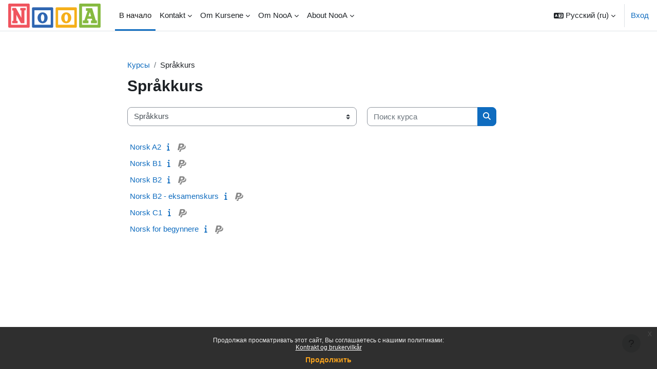

--- FILE ---
content_type: text/html; charset=utf-8
request_url: https://campus.nooa.info/course/index.php?categoryid=68&lang=ru
body_size: 13515
content:
<!DOCTYPE html>

<html  dir="ltr" lang="ru" xml:lang="ru">
<head>
    <title>Все курсы | NooA</title>
    <link rel="shortcut icon" href="https://campus.nooa.info/theme/image.php/boost/theme/1766134718/favicon" />
    <meta name="apple-itunes-app" content="app-id=633359593, app-argument=https://campus.nooa.info/course/index.php?categoryid=68"/><link rel="manifest" href="https://campus.nooa.info/admin/tool/mobile/mobile.webmanifest.php" /><meta http-equiv="Content-Type" content="text/html; charset=utf-8" />
<meta name="keywords" content="moodle, Все курсы | NooA" />
<link rel="stylesheet" type="text/css" href="https://campus.nooa.info/theme/yui_combo.php?rollup/3.18.1/yui-moodlesimple-min.css" /><script id="firstthemesheet" type="text/css">/** Required in order to fix style inclusion problems in IE with YUI **/</script><link rel="stylesheet" type="text/css" href="https://campus.nooa.info/theme/styles.php/boost/1766134718_1672300023/all" />
<script>
//<![CDATA[
var M = {}; M.yui = {};
M.pageloadstarttime = new Date();
M.cfg = {"wwwroot":"https:\/\/campus.nooa.info","apibase":"https:\/\/campus.nooa.info\/r.php\/api","homeurl":{},"sesskey":"t1tUIHCLGB","sessiontimeout":"7200","sessiontimeoutwarning":1200,"themerev":"1766134718","slasharguments":1,"theme":"boost","iconsystemmodule":"core\/icon_system_fontawesome","jsrev":"1766134718","admin":"admin","svgicons":true,"usertimezone":"\u0415\u0432\u0440\u043e\u043f\u0430\/\u041e\u0441\u043b\u043e","language":"ru","courseId":1,"courseContextId":2,"contextid":23172,"contextInstanceId":68,"langrev":1769223605,"templaterev":"1766134718","siteId":1,"userId":0};var yui1ConfigFn = function(me) {if(/-skin|reset|fonts|grids|base/.test(me.name)){me.type='css';me.path=me.path.replace(/\.js/,'.css');me.path=me.path.replace(/\/yui2-skin/,'/assets/skins/sam/yui2-skin')}};
var yui2ConfigFn = function(me) {var parts=me.name.replace(/^moodle-/,'').split('-'),component=parts.shift(),module=parts[0],min='-min';if(/-(skin|core)$/.test(me.name)){parts.pop();me.type='css';min=''}
if(module){var filename=parts.join('-');me.path=component+'/'+module+'/'+filename+min+'.'+me.type}else{me.path=component+'/'+component+'.'+me.type}};
YUI_config = {"debug":false,"base":"https:\/\/campus.nooa.info\/lib\/yuilib\/3.18.1\/","comboBase":"https:\/\/campus.nooa.info\/theme\/yui_combo.php?","combine":true,"filter":null,"insertBefore":"firstthemesheet","groups":{"yui2":{"base":"https:\/\/campus.nooa.info\/lib\/yuilib\/2in3\/2.9.0\/build\/","comboBase":"https:\/\/campus.nooa.info\/theme\/yui_combo.php?","combine":true,"ext":false,"root":"2in3\/2.9.0\/build\/","patterns":{"yui2-":{"group":"yui2","configFn":yui1ConfigFn}}},"moodle":{"name":"moodle","base":"https:\/\/campus.nooa.info\/theme\/yui_combo.php?m\/1766134718\/","combine":true,"comboBase":"https:\/\/campus.nooa.info\/theme\/yui_combo.php?","ext":false,"root":"m\/1766134718\/","patterns":{"moodle-":{"group":"moodle","configFn":yui2ConfigFn}},"filter":null,"modules":{"moodle-core-event":{"requires":["event-custom"]},"moodle-core-actionmenu":{"requires":["base","event","node-event-simulate"]},"moodle-core-chooserdialogue":{"requires":["base","panel","moodle-core-notification"]},"moodle-core-dragdrop":{"requires":["base","node","io","dom","dd","event-key","event-focus","moodle-core-notification"]},"moodle-core-notification":{"requires":["moodle-core-notification-dialogue","moodle-core-notification-alert","moodle-core-notification-confirm","moodle-core-notification-exception","moodle-core-notification-ajaxexception"]},"moodle-core-notification-dialogue":{"requires":["base","node","panel","escape","event-key","dd-plugin","moodle-core-widget-focusafterclose","moodle-core-lockscroll"]},"moodle-core-notification-alert":{"requires":["moodle-core-notification-dialogue"]},"moodle-core-notification-confirm":{"requires":["moodle-core-notification-dialogue"]},"moodle-core-notification-exception":{"requires":["moodle-core-notification-dialogue"]},"moodle-core-notification-ajaxexception":{"requires":["moodle-core-notification-dialogue"]},"moodle-core-blocks":{"requires":["base","node","io","dom","dd","dd-scroll","moodle-core-dragdrop","moodle-core-notification"]},"moodle-core-lockscroll":{"requires":["plugin","base-build"]},"moodle-core-handlebars":{"condition":{"trigger":"handlebars","when":"after"}},"moodle-core-maintenancemodetimer":{"requires":["base","node"]},"moodle-core_availability-form":{"requires":["base","node","event","event-delegate","panel","moodle-core-notification-dialogue","json"]},"moodle-course-management":{"requires":["base","node","io-base","moodle-core-notification-exception","json-parse","dd-constrain","dd-proxy","dd-drop","dd-delegate","node-event-delegate"]},"moodle-course-dragdrop":{"requires":["base","node","io","dom","dd","dd-scroll","moodle-core-dragdrop","moodle-core-notification","moodle-course-coursebase","moodle-course-util"]},"moodle-course-categoryexpander":{"requires":["node","event-key"]},"moodle-course-util":{"requires":["node"],"use":["moodle-course-util-base"],"submodules":{"moodle-course-util-base":{},"moodle-course-util-section":{"requires":["node","moodle-course-util-base"]},"moodle-course-util-cm":{"requires":["node","moodle-course-util-base"]}}},"moodle-form-shortforms":{"requires":["node","base","selector-css3","moodle-core-event"]},"moodle-form-dateselector":{"requires":["base","node","overlay","calendar"]},"moodle-question-chooser":{"requires":["moodle-core-chooserdialogue"]},"moodle-question-searchform":{"requires":["base","node"]},"moodle-availability_completion-form":{"requires":["base","node","event","moodle-core_availability-form"]},"moodle-availability_date-form":{"requires":["base","node","event","io","moodle-core_availability-form"]},"moodle-availability_grade-form":{"requires":["base","node","event","moodle-core_availability-form"]},"moodle-availability_group-form":{"requires":["base","node","event","moodle-core_availability-form"]},"moodle-availability_grouping-form":{"requires":["base","node","event","moodle-core_availability-form"]},"moodle-availability_profile-form":{"requires":["base","node","event","moodle-core_availability-form"]},"moodle-mod_assign-history":{"requires":["node","transition"]},"moodle-mod_customcert-rearrange":{"requires":["dd-delegate","dd-drag"]},"moodle-mod_quiz-quizbase":{"requires":["base","node"]},"moodle-mod_quiz-dragdrop":{"requires":["base","node","io","dom","dd","dd-scroll","moodle-core-dragdrop","moodle-core-notification","moodle-mod_quiz-quizbase","moodle-mod_quiz-util-base","moodle-mod_quiz-util-page","moodle-mod_quiz-util-slot","moodle-course-util"]},"moodle-mod_quiz-toolboxes":{"requires":["base","node","event","event-key","io","moodle-mod_quiz-quizbase","moodle-mod_quiz-util-slot","moodle-core-notification-ajaxexception"]},"moodle-mod_quiz-util":{"requires":["node","moodle-core-actionmenu"],"use":["moodle-mod_quiz-util-base"],"submodules":{"moodle-mod_quiz-util-base":{},"moodle-mod_quiz-util-slot":{"requires":["node","moodle-mod_quiz-util-base"]},"moodle-mod_quiz-util-page":{"requires":["node","moodle-mod_quiz-util-base"]}}},"moodle-mod_quiz-modform":{"requires":["base","node","event"]},"moodle-mod_quiz-autosave":{"requires":["base","node","event","event-valuechange","node-event-delegate","io-form","datatype-date-format"]},"moodle-mod_quiz-questionchooser":{"requires":["moodle-core-chooserdialogue","moodle-mod_quiz-util","querystring-parse"]},"moodle-message_airnotifier-toolboxes":{"requires":["base","node","io"]},"moodle-editor_atto-editor":{"requires":["node","transition","io","overlay","escape","event","event-simulate","event-custom","node-event-html5","node-event-simulate","yui-throttle","moodle-core-notification-dialogue","moodle-editor_atto-rangy","handlebars","timers","querystring-stringify"]},"moodle-editor_atto-plugin":{"requires":["node","base","escape","event","event-outside","handlebars","event-custom","timers","moodle-editor_atto-menu"]},"moodle-editor_atto-menu":{"requires":["moodle-core-notification-dialogue","node","event","event-custom"]},"moodle-editor_atto-rangy":{"requires":[]},"moodle-report_eventlist-eventfilter":{"requires":["base","event","node","node-event-delegate","datatable","autocomplete","autocomplete-filters"]},"moodle-report_loglive-fetchlogs":{"requires":["base","event","node","io","node-event-delegate"]},"moodle-gradereport_history-userselector":{"requires":["escape","event-delegate","event-key","handlebars","io-base","json-parse","moodle-core-notification-dialogue"]},"moodle-qbank_editquestion-chooser":{"requires":["moodle-core-chooserdialogue"]},"moodle-tool_lp-dragdrop-reorder":{"requires":["moodle-core-dragdrop"]},"moodle-assignfeedback_editpdf-editor":{"requires":["base","event","node","io","graphics","json","event-move","event-resize","transition","querystring-stringify-simple","moodle-core-notification-dialog","moodle-core-notification-alert","moodle-core-notification-warning","moodle-core-notification-exception","moodle-core-notification-ajaxexception"]},"moodle-atto_accessibilitychecker-button":{"requires":["color-base","moodle-editor_atto-plugin"]},"moodle-atto_accessibilityhelper-button":{"requires":["moodle-editor_atto-plugin"]},"moodle-atto_align-button":{"requires":["moodle-editor_atto-plugin"]},"moodle-atto_bold-button":{"requires":["moodle-editor_atto-plugin"]},"moodle-atto_charmap-button":{"requires":["moodle-editor_atto-plugin"]},"moodle-atto_clear-button":{"requires":["moodle-editor_atto-plugin"]},"moodle-atto_collapse-button":{"requires":["moodle-editor_atto-plugin"]},"moodle-atto_emojipicker-button":{"requires":["moodle-editor_atto-plugin"]},"moodle-atto_emoticon-button":{"requires":["moodle-editor_atto-plugin"]},"moodle-atto_equation-button":{"requires":["moodle-editor_atto-plugin","moodle-core-event","io","event-valuechange","tabview","array-extras"]},"moodle-atto_h5p-button":{"requires":["moodle-editor_atto-plugin"]},"moodle-atto_html-beautify":{},"moodle-atto_html-codemirror":{"requires":["moodle-atto_html-codemirror-skin"]},"moodle-atto_html-button":{"requires":["promise","moodle-editor_atto-plugin","moodle-atto_html-beautify","moodle-atto_html-codemirror","event-valuechange"]},"moodle-atto_image-button":{"requires":["moodle-editor_atto-plugin"]},"moodle-atto_indent-button":{"requires":["moodle-editor_atto-plugin"]},"moodle-atto_italic-button":{"requires":["moodle-editor_atto-plugin"]},"moodle-atto_link-button":{"requires":["moodle-editor_atto-plugin"]},"moodle-atto_managefiles-button":{"requires":["moodle-editor_atto-plugin"]},"moodle-atto_managefiles-usedfiles":{"requires":["node","escape"]},"moodle-atto_media-button":{"requires":["moodle-editor_atto-plugin","moodle-form-shortforms"]},"moodle-atto_noautolink-button":{"requires":["moodle-editor_atto-plugin"]},"moodle-atto_orderedlist-button":{"requires":["moodle-editor_atto-plugin"]},"moodle-atto_recordrtc-button":{"requires":["moodle-editor_atto-plugin","moodle-atto_recordrtc-recording"]},"moodle-atto_recordrtc-recording":{"requires":["moodle-atto_recordrtc-button"]},"moodle-atto_rtl-button":{"requires":["moodle-editor_atto-plugin"]},"moodle-atto_strike-button":{"requires":["moodle-editor_atto-plugin"]},"moodle-atto_subscript-button":{"requires":["moodle-editor_atto-plugin"]},"moodle-atto_superscript-button":{"requires":["moodle-editor_atto-plugin"]},"moodle-atto_table-button":{"requires":["moodle-editor_atto-plugin","moodle-editor_atto-menu","event","event-valuechange"]},"moodle-atto_title-button":{"requires":["moodle-editor_atto-plugin"]},"moodle-atto_underline-button":{"requires":["moodle-editor_atto-plugin"]},"moodle-atto_undo-button":{"requires":["moodle-editor_atto-plugin"]},"moodle-atto_unorderedlist-button":{"requires":["moodle-editor_atto-plugin"]}}},"gallery":{"name":"gallery","base":"https:\/\/campus.nooa.info\/lib\/yuilib\/gallery\/","combine":true,"comboBase":"https:\/\/campus.nooa.info\/theme\/yui_combo.php?","ext":false,"root":"gallery\/1766134718\/","patterns":{"gallery-":{"group":"gallery"}}}},"modules":{"core_filepicker":{"name":"core_filepicker","fullpath":"https:\/\/campus.nooa.info\/lib\/javascript.php\/1766134718\/repository\/filepicker.js","requires":["base","node","node-event-simulate","json","async-queue","io-base","io-upload-iframe","io-form","yui2-treeview","panel","cookie","datatable","datatable-sort","resize-plugin","dd-plugin","escape","moodle-core_filepicker","moodle-core-notification-dialogue"]},"core_comment":{"name":"core_comment","fullpath":"https:\/\/campus.nooa.info\/lib\/javascript.php\/1766134718\/comment\/comment.js","requires":["base","io-base","node","json","yui2-animation","overlay","escape"]}},"logInclude":[],"logExclude":[],"logLevel":null};
M.yui.loader = {modules: {}};

//]]>
</script>

<meta name="google-translate-customization" content="b63cfc76e78ed09b-a74e0efa9ed75654-gcbef69b4653dfd55-10"></meta>

<meta name="google-site-verification" content="XuclR5DR8bKh5UvZRxsWaqIr9sexiAxL6z4qZ9DBILg" />

<meta name="google-site-verification" content="YDqttXo0iCsrXpMsmOcnbTqZBX0Cj1OJf30QSeyOLec" />
    <meta name="viewport" content="width=device-width, initial-scale=1.0">
</head>
<body  id="page-course-index-category" class="format-site limitedwidth  path-course path-course-index chrome dir-ltr lang-ru yui-skin-sam yui3-skin-sam campus-nooa-info pagelayout-coursecategory course-1 context-23172 category-68 notloggedin theme uses-drawers">
<div class="toast-wrapper mx-auto py-0 fixed-top" role="status" aria-live="polite"></div>
<div id="page-wrapper" class="d-print-block">

    <div>
    <a class="sr-only sr-only-focusable" href="#maincontent">Перейти к основному содержанию</a>
</div><script src="https://campus.nooa.info/lib/javascript.php/1766134718/lib/polyfills/polyfill.js"></script>
<script src="https://campus.nooa.info/theme/yui_combo.php?rollup/3.18.1/yui-moodlesimple-min.js"></script><script src="https://campus.nooa.info/lib/javascript.php/1766134718/lib/javascript-static.js"></script>
<script>
//<![CDATA[
document.body.className += ' jsenabled';
//]]>
</script>


<!-- Google Tag Manager -->
<noscript><iframe src="//www.googletagmanager.com/ns.html?id=GTM-5ZG3LB"
height="0" width="0" style="display:none;visibility:hidden"></iframe></noscript>
<script>(function(w,d,s,l,i){w[l]=w[l]||[];w[l].push({'gtm.start':
new Date().getTime(),event:'gtm.js'});var f=d.getElementsByTagName(s)[0],
j=d.createElement(s),dl=l!='dataLayer'?'&l='+l:'';j.async=true;j.src=
'//www.googletagmanager.com/gtm.js?id='+i+dl;f.parentNode.insertBefore(j,f);
})(window,document,'script','dataLayer','GTM-5ZG3LB');</script>
<!-- End Google Tag Manager -->

<div id="fb-root"></div>
<script>(function(d, s, id) {
  var js, fjs = d.getElementsByTagName(s)[0];
  if (d.getElementById(id)) return;
  js = d.createElement(s); js.id = id;
  js.src = "//connect.facebook.net/nb_NO/all.js#xfbml=1";
  fjs.parentNode.insertBefore(js, fjs);
}(document, 'script', 'facebook-jssdk'));</script>

<div class="eupopup eupopup-container eupopup-container-block eupopup-container-bottom eupopup-block eupopup-style-compact" role="dialog" aria-label="Политики">
    </div>
    <div class="eupopup-markup d-none">
        <div class="eupopup-head"></div>
        <div class="eupopup-body">
            Продолжая просматривать этот сайт, Вы соглашаетесь с нашими политиками:
            <ul>
                    <li>
                        <a href="https://campus.nooa.info/admin/tool/policy/view.php?versionid=3&amp;returnurl=https%3A%2F%2Fcampus.nooa.info%2Fcourse%2Findex.php%3Fcategoryid%3D68" data-action="view-guest" data-versionid="3" data-behalfid="1">
                            Kontrakt og brukervilkår
                        </a>
                    </li>
            </ul>
        </div>
        <div class="eupopup-buttons">
            <a href="#" class="eupopup-button eupopup-button_1">Продолжить</a>
        </div>
        <div class="clearfix"></div>
        <a href="#" class="eupopup-closebutton">x</a>
    </div>

    <nav class="navbar fixed-top navbar-light bg-white navbar-expand" aria-label="Навигация по сайту">
        <div class="container-fluid">
            <button class="navbar-toggler aabtn d-block d-md-none px-1 my-1 border-0" data-toggler="drawers" data-action="toggle" data-target="theme_boost-drawers-primary">
                <span class="navbar-toggler-icon"></span>
                <span class="sr-only">Боковая панель</span>
            </button>
    
            <a href="https://campus.nooa.info/" class="navbar-brand d-none d-md-flex align-items-center m-0 me-4 p-0 aabtn">
    
                    <img src="https://campus.nooa.info/pluginfile.php/1/core_admin/logocompact/300x300/1766134718/nooa_logo.png" class="logo me-1" alt="NooA">
            </a>
                <div class="primary-navigation">
                    <nav class="moremenu navigation">
                        <ul id="moremenu-697769e33d23f-navbar-nav" role="menubar" class="nav more-nav navbar-nav">
                                    <li data-key="home" class="nav-item" role="none" data-forceintomoremenu="false">
                                                <a role="menuitem" class="nav-link active "
                                                    href="https://campus.nooa.info/"
                                                    
                                                    aria-current="true"
                                                    data-disableactive="true"
                                                    
                                                >
                                                    В начало
                                                </a>
                                    </li>
                                    <li class="dropdown nav-item" role="none" data-forceintomoremenu="false">
                                        <a class="dropdown-toggle nav-link  " id="drop-down-697769e33d05a" role="menuitem" data-toggle="dropdown"
                                            aria-haspopup="true" aria-expanded="false" href="#" aria-controls="drop-down-menu-697769e33d05a"
                                            
                                            
                                            tabindex="-1"
                                        >
                                            Kontakt
                                        </a>
                                        <div class="dropdown-menu" role="menu" id="drop-down-menu-697769e33d05a" aria-labelledby="drop-down-697769e33d05a">
                                                        <a class="dropdown-item" role="menuitem" href="http://www.nooa.no/" target="new""  data-disableactive="true" tabindex="-1"
                                                            
                                                        >
                                                            Kontakt
                                                        </a>
                                                        <a class="dropdown-item" role="menuitem" href="http://www.nooa.no/kontrakt/" target="new""  data-disableactive="true" tabindex="-1"
                                                            
                                                        >
                                                            Kontrakten
                                                        </a>
                                                        <a class="dropdown-item" role="menuitem" href="http://campus.nooa.info/mod/page/view.php?id=2780"  data-disableactive="true" tabindex="-1"
                                                            
                                                        >
                                                            Hjelp til påmelding
                                                        </a>
                                        </div>
                                    </li>
                                    <li class="dropdown nav-item" role="none" data-forceintomoremenu="false">
                                        <a class="dropdown-toggle nav-link  " id="drop-down-697769e33d0ac" role="menuitem" data-toggle="dropdown"
                                            aria-haspopup="true" aria-expanded="false" href="#" aria-controls="drop-down-menu-697769e33d0ac"
                                            
                                            
                                            tabindex="-1"
                                        >
                                            Om Kursene
                                        </a>
                                        <div class="dropdown-menu" role="menu" id="drop-down-menu-697769e33d0ac" aria-labelledby="drop-down-697769e33d0ac">
                                                        <a class="dropdown-item" role="menuitem" href="http://campus.nooa.info/course/index.php?categoryid=20"  data-disableactive="true" tabindex="-1"
                                                            
                                                        >
                                                            Videregående skole
                                                        </a>
                                                        <a class="dropdown-item" role="menuitem" href="http://campus.nooa.info/course/index.php?categoryid=68"  data-disableactive="true" tabindex="-1"
                                                            
                                                        >
                                                            Språkkurs
                                                        </a>
                                                        <a class="dropdown-item" role="menuitem" href="http://campus.nooa.info/course/index.php?categoryid=17"  data-disableactive="true" tabindex="-1"
                                                            
                                                        >
                                                            Forfatterskolen
                                                        </a>
                                                        <a class="dropdown-item" role="menuitem" href="http://campus.nooa.info/course/index.php?categoryid=35"  data-disableactive="true" tabindex="-1"
                                                            
                                                        >
                                                            Kunstskolen
                                                        </a>
                                                        <a class="dropdown-item" role="menuitem" href="http://campus.nooa.info/course/index.php?categoryid=29"  data-disableactive="true" tabindex="-1"
                                                            
                                                        >
                                                            Reiselivsskolen
                                                        </a>
                                                        <a class="dropdown-item" role="menuitem" href="http://campus.nooa.info/course/index.php?categoryid=34"  data-disableactive="true" tabindex="-1"
                                                            
                                                        >
                                                            Lederskolen
                                                        </a>
                                                        <a class="dropdown-item" role="menuitem" href="http://campus.nooa.info/course/index.php?categoryid=32"  data-disableactive="true" tabindex="-1"
                                                            
                                                        >
                                                            Helse- og oppvekstskolen
                                                        </a>
                                                        <a class="dropdown-item" role="menuitem" href="http://campus.nooa.info/course/index.php?categoryid=39"  data-disableactive="true" tabindex="-1"
                                                            
                                                        >
                                                            Møteplasser
                                                        </a>
                                                        <a class="dropdown-item" role="menuitem" href="http://campus.nooa.info/course/index.php?categoryid=21"  data-disableactive="true" tabindex="-1"
                                                            
                                                        >
                                                            Andre kurs
                                                        </a>
                                                        <a class="dropdown-item" role="menuitem" href="http://campus.nooa.info/course/index.php?categoryid=30"  data-disableactive="true" tabindex="-1"
                                                            
                                                        >
                                                            Gode tilbud
                                                        </a>
                                        </div>
                                    </li>
                                    <li class="dropdown nav-item" role="none" data-forceintomoremenu="false">
                                        <a class="dropdown-toggle nav-link  " id="drop-down-697769e33d0f4" role="menuitem" data-toggle="dropdown"
                                            aria-haspopup="true" aria-expanded="false" href="#" aria-controls="drop-down-menu-697769e33d0f4"
                                            
                                            
                                            tabindex="-1"
                                        >
                                            Om NooA
                                        </a>
                                        <div class="dropdown-menu" role="menu" id="drop-down-menu-697769e33d0f4" aria-labelledby="drop-down-697769e33d0f4">
                                                        <a class="dropdown-item" role="menuitem" href="http://www.nooa.no/kontrakt/" target="new""  data-disableactive="true" tabindex="-1"
                                                            
                                                        >
                                                            Kontrakten
                                                        </a>
                                                        <a class="dropdown-item" role="menuitem" href="http://www.nooa.no/bli-kursleverandor/" target="new""  data-disableactive="true" tabindex="-1"
                                                            
                                                        >
                                                            Bli kursarrangør
                                                        </a>
                                                        <a class="dropdown-item" role="menuitem" href="https://www.nooa.no/menneskene/" target="new""  data-disableactive="true" tabindex="-1"
                                                            
                                                        >
                                                            Menneskene
                                                        </a>
                                                        <a class="dropdown-item" role="menuitem" href="http://www.nooa.no/category/bloggmeny/intervjuer-med-laerere/" target="new""  data-disableactive="true" tabindex="-1"
                                                            
                                                        >
                                                            Intervjuer med nettlærere
                                                        </a>
                                                        <a class="dropdown-item" role="menuitem" href="http://www.nooa.no/category/bloggmeny/intervjuer-med-studenter/" target="new""  data-disableactive="true" tabindex="-1"
                                                            
                                                        >
                                                            Intervjuer med nettstudenter
                                                        </a>
                                                        <a class="dropdown-item" role="menuitem" href="http://www.nooa.no/om-nooa/" target="new""  data-disableactive="true" tabindex="-1"
                                                            
                                                        >
                                                            Sosiale medier
                                                        </a>
                                        </div>
                                    </li>
                                    <li class="dropdown nav-item" role="none" data-forceintomoremenu="false">
                                        <a class="dropdown-toggle nav-link  " id="drop-down-697769e33d11b" role="menuitem" data-toggle="dropdown"
                                            aria-haspopup="true" aria-expanded="false" href="#" aria-controls="drop-down-menu-697769e33d11b"
                                            
                                            
                                            tabindex="-1"
                                        >
                                            About NooA
                                        </a>
                                        <div class="dropdown-menu" role="menu" id="drop-down-menu-697769e33d11b" aria-labelledby="drop-down-697769e33d11b">
                                                        <a class="dropdown-item" role="menuitem" href="http://campus.nooa.info/mod/page/view.php?id=314"  data-disableactive="true" tabindex="-1"
                                                            
                                                        >
                                                            About NooA
                                                        </a>
                                        </div>
                                    </li>
                            <li role="none" class="nav-item dropdown dropdownmoremenu d-none" data-region="morebutton">
                                <a class="dropdown-toggle nav-link " href="#" id="moremenu-dropdown-697769e33d23f" role="menuitem" data-toggle="dropdown" aria-haspopup="true" aria-expanded="false" tabindex="-1">
                                    Дополнительно
                                </a>
                                <ul class="dropdown-menu dropdown-menu-left" data-region="moredropdown" aria-labelledby="moremenu-dropdown-697769e33d23f" role="menu">
                                </ul>
                            </li>
                        </ul>
                    </nav>
                </div>
    
            <ul class="navbar-nav d-none d-md-flex my-1 px-1">
                <!-- page_heading_menu -->
                
            </ul>
    
            <div id="usernavigation" class="navbar-nav ms-auto h-100">
                    <div class="langmenu">
                        <div class="dropdown show">
                            <a href="#" role="button" id="lang-menu-toggle" data-toggle="dropdown" aria-label="Язык" aria-haspopup="true" aria-controls="lang-action-menu" class="btn dropdown-toggle">
                                <i class="icon fa fa-language fa-fw me-1" aria-hidden="true"></i>
                                <span class="langbutton">
                                    Русский ‎(ru)‎
                                </span>
                                <b class="caret"></b>
                            </a>
                            <div role="menu" aria-labelledby="lang-menu-toggle" id="lang-action-menu" class="dropdown-menu dropdown-menu-right">
                                        <a href="https://campus.nooa.info/course/index.php?categoryid=68&amp;lang=da" class="dropdown-item ps-5" role="menuitem" 
                                                lang="da" >
                                            Dansk ‎(da)‎
                                        </a>
                                        <a href="https://campus.nooa.info/course/index.php?categoryid=68&amp;lang=se" class="dropdown-item ps-5" role="menuitem" 
                                                lang="se" >
                                            Davvisámegiella ‎(se)‎
                                        </a>
                                        <a href="https://campus.nooa.info/course/index.php?categoryid=68&amp;lang=de" class="dropdown-item ps-5" role="menuitem" 
                                                lang="de" >
                                            Deutsch ‎(de)‎
                                        </a>
                                        <a href="https://campus.nooa.info/course/index.php?categoryid=68&amp;lang=et" class="dropdown-item ps-5" role="menuitem" 
                                                lang="et" >
                                            eesti ‎(et)‎
                                        </a>
                                        <a href="https://campus.nooa.info/course/index.php?categoryid=68&amp;lang=en" class="dropdown-item ps-5" role="menuitem" 
                                                lang="en" >
                                            English ‎(en)‎
                                        </a>
                                        <a href="https://campus.nooa.info/course/index.php?categoryid=68&amp;lang=es" class="dropdown-item ps-5" role="menuitem" 
                                                lang="es" >
                                            Español - Internacional ‎(es)‎
                                        </a>
                                        <a href="https://campus.nooa.info/course/index.php?categoryid=68&amp;lang=fr" class="dropdown-item ps-5" role="menuitem" 
                                                lang="fr" >
                                            Français ‎(fr)‎
                                        </a>
                                        <a href="https://campus.nooa.info/course/index.php?categoryid=68&amp;lang=is" class="dropdown-item ps-5" role="menuitem" 
                                                lang="is" >
                                            Íslenska ‎(is)‎
                                        </a>
                                        <a href="https://campus.nooa.info/course/index.php?categoryid=68&amp;lang=it" class="dropdown-item ps-5" role="menuitem" 
                                                lang="it" >
                                            Italiano ‎(it)‎
                                        </a>
                                        <a href="https://campus.nooa.info/course/index.php?categoryid=68&amp;lang=lv" class="dropdown-item ps-5" role="menuitem" 
                                                lang="lv" >
                                            Latviešu ‎(lv)‎
                                        </a>
                                        <a href="https://campus.nooa.info/course/index.php?categoryid=68&amp;lang=lt" class="dropdown-item ps-5" role="menuitem" 
                                                lang="lt" >
                                            Lietuvių ‎(lt)‎
                                        </a>
                                        <a href="https://campus.nooa.info/course/index.php?categoryid=68&amp;lang=smj" class="dropdown-item ps-5" role="menuitem" 
                                                lang="no" >
                                            Lulesamisk ‎(smj)‎
                                        </a>
                                        <a href="https://campus.nooa.info/course/index.php?categoryid=68&amp;lang=hu" class="dropdown-item ps-5" role="menuitem" 
                                                lang="hu" >
                                            magyar ‎(hu)‎
                                        </a>
                                        <a href="https://campus.nooa.info/course/index.php?categoryid=68&amp;lang=nn" class="dropdown-item ps-5" role="menuitem" 
                                                lang="no" >
                                            Norsk - nynorsk ‎(nn)‎
                                        </a>
                                        <a href="https://campus.nooa.info/course/index.php?categoryid=68&amp;lang=no" class="dropdown-item ps-5" role="menuitem" 
                                                lang="no" >
                                            Norsk ‎(no)‎
                                        </a>
                                        <a href="https://campus.nooa.info/course/index.php?categoryid=68&amp;lang=pl" class="dropdown-item ps-5" role="menuitem" 
                                                lang="pl" >
                                            Polski ‎(pl)‎
                                        </a>
                                        <a href="https://campus.nooa.info/course/index.php?categoryid=68&amp;lang=pt" class="dropdown-item ps-5" role="menuitem" 
                                                lang="pt" >
                                            Português - Portugal ‎(pt)‎
                                        </a>
                                        <a href="https://campus.nooa.info/course/index.php?categoryid=68&amp;lang=ro" class="dropdown-item ps-5" role="menuitem" 
                                                lang="ro" >
                                            Română ‎(ro)‎
                                        </a>
                                        <a href="https://campus.nooa.info/course/index.php?categoryid=68&amp;lang=sl" class="dropdown-item ps-5" role="menuitem" 
                                                lang="sl" >
                                            Slovenščina ‎(sl)‎
                                        </a>
                                        <a href="https://campus.nooa.info/course/index.php?categoryid=68&amp;lang=sv" class="dropdown-item ps-5" role="menuitem" 
                                                lang="sv" >
                                            Svenska ‎(sv)‎
                                        </a>
                                        <a href="https://campus.nooa.info/course/index.php?categoryid=68&amp;lang=sma" class="dropdown-item ps-5" role="menuitem" 
                                                lang="no" >
                                            Sørsamisk ‎(sma)‎
                                        </a>
                                        <a href="https://campus.nooa.info/course/index.php?categoryid=68&amp;lang=bg" class="dropdown-item ps-5" role="menuitem" 
                                                lang="bg" >
                                            Български ‎(bg)‎
                                        </a>
                                        <a href="#" class="dropdown-item ps-5" role="menuitem" aria-current="true"
                                                >
                                            Русский ‎(ru)‎
                                        </a>
                            </div>
                        </div>
                    </div>
                    <div class="divider border-start h-75 align-self-center mx-1"></div>
                
                <div class="d-flex align-items-stretch usermenu-container" data-region="usermenu">
                        <div class="usermenu">
                                <span class="login ps-2">
                                        <a href="https://campus.nooa.info/login/index.php">Вход</a>
                                </span>
                        </div>
                </div>
                
            </div>
        </div>
    </nav>
    

<div  class="drawer drawer-left drawer-primary d-print-none not-initialized" data-region="fixed-drawer" id="theme_boost-drawers-primary" data-preference="" data-state="show-drawer-primary" data-forceopen="0" data-close-on-resize="1">
    <div class="drawerheader">
        <button
            class="btn drawertoggle icon-no-margin hidden"
            data-toggler="drawers"
            data-action="closedrawer"
            data-target="theme_boost-drawers-primary"
            data-toggle="tooltip"
            data-placement="right"
            title="Закрыть панель"
        >
            <i class="icon fa fa-xmark fa-fw " aria-hidden="true"  ></i>
        </button>
        <a
            href="https://campus.nooa.info/"
            title="NooA"
            data-region="site-home-link"
            class="aabtn text-reset d-flex align-items-center py-1 h-100 d-md-none"
        >
                        <img src="https://campus.nooa.info/pluginfile.php/1/core_admin/logocompact/300x300/1766134718/nooa_logo.png" class="logo py-1 h-100" alt="NooA">

        </a>
        <div class="drawerheadercontent hidden">
            
        </div>
    </div>
    <div class="drawercontent drag-container" data-usertour="scroller">
                <div class="list-group">
                <a href="https://campus.nooa.info/" class="list-group-item list-group-item-action active " aria-current="true">
                    В начало
                </a>
                <a id="drop-down-1" href="#" class="list-group-item list-group-item-action icons-collapse-expand collapsed d-flex" data-toggle="collapse" data-target="#drop-down-menu-1" aria-expanded="false" aria-controls="drop-down-menu-1">
                    Kontakt
                    <span class="ms-auto expanded-icon icon-no-margin mx-2">
                        <i class="icon fa fa-chevron-down fa-fw " aria-hidden="true"  ></i>
                        <span class="sr-only">
                            Свернуть
                        </span>
                    </span>
                    <span class="ms-auto collapsed-icon icon-no-margin mx-2">
                        <i class="icon fa fa-chevron-right fa-fw " aria-hidden="true"  ></i>
                        <span class="sr-only">
                            Развернуть
                        </span>
                    </span>
                </a>
                <div class="collapse list-group-item p-0 border-0" role="menu" id="drop-down-menu-1" aria-labelledby="drop-down-1">
                             <a href="http://www.nooa.no/" target="new"" class="ps-5 bg-light list-group-item list-group-item-action">Kontakt</a>
                             <a href="http://www.nooa.no/kontrakt/" target="new"" class="ps-5 bg-light list-group-item list-group-item-action">Kontrakten</a>
                             <a href="http://campus.nooa.info/mod/page/view.php?id=2780" class="ps-5 bg-light list-group-item list-group-item-action">Hjelp til påmelding</a>
                </div>
                <a id="drop-down-5" href="#" class="list-group-item list-group-item-action icons-collapse-expand collapsed d-flex" data-toggle="collapse" data-target="#drop-down-menu-5" aria-expanded="false" aria-controls="drop-down-menu-5">
                    Om Kursene
                    <span class="ms-auto expanded-icon icon-no-margin mx-2">
                        <i class="icon fa fa-chevron-down fa-fw " aria-hidden="true"  ></i>
                        <span class="sr-only">
                            Свернуть
                        </span>
                    </span>
                    <span class="ms-auto collapsed-icon icon-no-margin mx-2">
                        <i class="icon fa fa-chevron-right fa-fw " aria-hidden="true"  ></i>
                        <span class="sr-only">
                            Развернуть
                        </span>
                    </span>
                </a>
                <div class="collapse list-group-item p-0 border-0" role="menu" id="drop-down-menu-5" aria-labelledby="drop-down-5">
                             <a href="http://campus.nooa.info/course/index.php?categoryid=20" class="ps-5 bg-light list-group-item list-group-item-action">Videregående skole</a>
                             <a href="http://campus.nooa.info/course/index.php?categoryid=68" class="ps-5 bg-light list-group-item list-group-item-action">Språkkurs</a>
                             <a href="http://campus.nooa.info/course/index.php?categoryid=17" class="ps-5 bg-light list-group-item list-group-item-action">Forfatterskolen</a>
                             <a href="http://campus.nooa.info/course/index.php?categoryid=35" class="ps-5 bg-light list-group-item list-group-item-action">Kunstskolen</a>
                             <a href="http://campus.nooa.info/course/index.php?categoryid=29" class="ps-5 bg-light list-group-item list-group-item-action">Reiselivsskolen</a>
                             <a href="http://campus.nooa.info/course/index.php?categoryid=34" class="ps-5 bg-light list-group-item list-group-item-action">Lederskolen</a>
                             <a href="http://campus.nooa.info/course/index.php?categoryid=32" class="ps-5 bg-light list-group-item list-group-item-action">Helse- og oppvekstskolen</a>
                             <a href="http://campus.nooa.info/course/index.php?categoryid=39" class="ps-5 bg-light list-group-item list-group-item-action">Møteplasser</a>
                             <a href="http://campus.nooa.info/course/index.php?categoryid=21" class="ps-5 bg-light list-group-item list-group-item-action">Andre kurs</a>
                             <a href="http://campus.nooa.info/course/index.php?categoryid=30" class="ps-5 bg-light list-group-item list-group-item-action">Gode tilbud</a>
                </div>
                <a id="drop-down-16" href="#" class="list-group-item list-group-item-action icons-collapse-expand collapsed d-flex" data-toggle="collapse" data-target="#drop-down-menu-16" aria-expanded="false" aria-controls="drop-down-menu-16">
                    Om NooA
                    <span class="ms-auto expanded-icon icon-no-margin mx-2">
                        <i class="icon fa fa-chevron-down fa-fw " aria-hidden="true"  ></i>
                        <span class="sr-only">
                            Свернуть
                        </span>
                    </span>
                    <span class="ms-auto collapsed-icon icon-no-margin mx-2">
                        <i class="icon fa fa-chevron-right fa-fw " aria-hidden="true"  ></i>
                        <span class="sr-only">
                            Развернуть
                        </span>
                    </span>
                </a>
                <div class="collapse list-group-item p-0 border-0" role="menu" id="drop-down-menu-16" aria-labelledby="drop-down-16">
                             <a href="http://www.nooa.no/kontrakt/" target="new"" class="ps-5 bg-light list-group-item list-group-item-action">Kontrakten</a>
                             <a href="http://www.nooa.no/bli-kursleverandor/" target="new"" class="ps-5 bg-light list-group-item list-group-item-action">Bli kursarrangør</a>
                             <a href="https://www.nooa.no/menneskene/" target="new"" class="ps-5 bg-light list-group-item list-group-item-action">Menneskene</a>
                             <a href="http://www.nooa.no/category/bloggmeny/intervjuer-med-laerere/" target="new"" class="ps-5 bg-light list-group-item list-group-item-action">Intervjuer med nettlærere</a>
                             <a href="http://www.nooa.no/category/bloggmeny/intervjuer-med-studenter/" target="new"" class="ps-5 bg-light list-group-item list-group-item-action">Intervjuer med nettstudenter</a>
                             <a href="http://www.nooa.no/om-nooa/" target="new"" class="ps-5 bg-light list-group-item list-group-item-action">Sosiale medier</a>
                </div>
                <a id="drop-down-23" href="#" class="list-group-item list-group-item-action icons-collapse-expand collapsed d-flex" data-toggle="collapse" data-target="#drop-down-menu-23" aria-expanded="false" aria-controls="drop-down-menu-23">
                    About NooA
                    <span class="ms-auto expanded-icon icon-no-margin mx-2">
                        <i class="icon fa fa-chevron-down fa-fw " aria-hidden="true"  ></i>
                        <span class="sr-only">
                            Свернуть
                        </span>
                    </span>
                    <span class="ms-auto collapsed-icon icon-no-margin mx-2">
                        <i class="icon fa fa-chevron-right fa-fw " aria-hidden="true"  ></i>
                        <span class="sr-only">
                            Развернуть
                        </span>
                    </span>
                </a>
                <div class="collapse list-group-item p-0 border-0" role="menu" id="drop-down-menu-23" aria-labelledby="drop-down-23">
                             <a href="http://campus.nooa.info/mod/page/view.php?id=314" class="ps-5 bg-light list-group-item list-group-item-action">About NooA</a>
                </div>
        </div>

    </div>
</div>
    <div id="page" data-region="mainpage" data-usertour="scroller" class="drawers   drag-container">
        <div id="topofscroll" class="main-inner">
            <div class="drawer-toggles d-flex">
            </div>
            <header id="page-header" class="header-maxwidth d-print-none">
    <div class="w-100">
        <div class="d-flex flex-wrap">
            <div id="page-navbar">
                <nav aria-label="Панель навигации">
    <ol class="breadcrumb">
                <li class="breadcrumb-item">
                    <a href="https://campus.nooa.info/course/index.php"
                        
                        
                        
                    >
                        Курсы
                    </a>
                </li>
        
                <li class="breadcrumb-item">
                    <span >
                        Språkkurs
                    </span>
                </li>
        </ol>
</nav>
            </div>
            <div class="ms-auto d-flex">
                
            </div>
            <div id="course-header">
                
            </div>
        </div>
        <div class="d-flex align-items-center">
                    <div class="me-auto">
                        <div class="page-context-header d-flex align-items-center mb-2">
    <div class="page-header-headings">
        <h1 class="h2 mb-0">Språkkurs</h1>
    </div>
</div>
                    </div>
            <div class="header-actions-container ms-auto" data-region="header-actions-container">
            </div>
        </div>
    </div>
</header>
            <div id="page-content" class="pb-3 d-print-block">
                <div id="region-main-box">
                    <div id="region-main">

                        <span class="notifications" id="user-notifications"></span>
                        <div role="main"><span id="maincontent"></span><span></span><div class="container-fluid tertiary-navigation" id="action_bar">
    <div class="row">
            <div class="navitem">
                <div class="urlselect text-truncate w-100">
                    <form method="post" action="https://campus.nooa.info/course/jumpto.php" class="d-flex flex-wrap align-items-center" id="url_select_f697769e3385361">
                        <input type="hidden" name="sesskey" value="t1tUIHCLGB">
                            <label for="url_select697769e3385362" class="sr-only">
                                Категории курсов
                            </label>
                        <select  id="url_select697769e3385362" class="custom-select urlselect text-truncate w-100" name="jump"
                                 >
                                    <option value="/course/index.php?categoryid=20"  >Videregående skole</option>
                                    <option value="/course/index.php?categoryid=22"  >Videregående skole / Generell studiekompetanse</option>
                                    <option value="/course/index.php?categoryid=23"  >Videregående skole / Påbygging generell studiekompetanse</option>
                                    <option value="/course/index.php?categoryid=69"  >Videregående skole / Aktivitør</option>
                                    <option value="/course/index.php?categoryid=37"  >Videregående skole / Byggdrifter</option>
                                    <option value="/course/index.php?categoryid=31"  >Videregående skole / Helsefagarbeider</option>
                                    <option value="/course/index.php?categoryid=60"  >Videregående skole / Kokk</option>
                                    <option value="/course/index.php?categoryid=57"  >Videregående skole / Logistikkoperatør</option>
                                    <option value="/course/index.php?categoryid=65"  >Videregående skole / Reiselivsmedarbeider</option>
                                    <option value="/course/index.php?categoryid=73"  >Videregående skole / Service- og administrasjonsmedarbeider</option>
                                    <option value="/course/index.php?categoryid=67"  >Videregående skole / Yrkessjåfør</option>
                                    <option value="/course/index.php?categoryid=68" selected >Språkkurs</option>
                                    <option value="/course/index.php?categoryid=17"  >Forfatterskolen</option>
                                    <option value="/course/index.php?categoryid=70"  >Forfatterskolen / Skrivekurs</option>
                                    <option value="/course/index.php?categoryid=71"  >Forfatterskolen / Courses in English</option>
                                    <option value="/course/index.php?categoryid=35"  >Kunstskolen</option>
                                    <option value="/course/index.php?categoryid=29"  >Reiselivsskolen</option>
                                    <option value="/course/index.php?categoryid=34"  >Lederskolen</option>
                                    <option value="/course/index.php?categoryid=32"  >Helse- og oppvekstskolen</option>
                                    <option value="/course/index.php?categoryid=39"  >Møteplasser</option>
                                    <option value="/course/index.php?categoryid=21"  >Andre kurs</option>
                                    <option value="/course/index.php?categoryid=30"  >Gode tilbud</option>
                                    <option value="/course/index.php?categoryid=6"  >Courses in English</option>
                                    <option value="/course/index.php?categoryid=72"  >Courses in English / Level Up!</option>
                        </select>
                            <noscript>
                                <input type="submit" class="btn btn-secondary ms-1" value="Применить">
                            </noscript>
                    </form>
                </div>
            </div>
            <div class="navitem">
                <div class="simplesearchform ">
                    <form autocomplete="off" action="https://campus.nooa.info/course/search.php" method="get" accept-charset="utf-8" class="mform d-flex flex-wrap align-items-center simplesearchform">
                    <div class="input-group">
                        <label for="searchinput-697769e338d26697769e3385363">
                            <span class="sr-only">Поиск курса</span>
                        </label>
                        <input type="text"
                           id="searchinput-697769e338d26697769e3385363"
                           class="form-control"
                           placeholder="Поиск курса"
                           aria-label="Поиск курса"
                           name="search"
                           data-region="input"
                           autocomplete="off"
                           value=""
                        >
                        <div class="input-group-append">
                            <button type="submit"
                                class="btn  btn-primary search-icon"
                                
                            >
                                <i class="icon fa fa-magnifying-glass fa-fw " aria-hidden="true"  ></i>
                                <span class="sr-only">Поиск курса</span>
                            </button>
                        </div>
                
                    </div>
                    </form>
                </div>            </div>
    </div>
</div><div class="course_category_tree clearfix "><div class="content"><div class="courses category-browse category-browse-68"><div class="coursebox clearfix odd first collapsed" data-courseid="193" data-type="1"><div class="info"><div class="coursename"><a class="aalink" href="https://campus.nooa.info/course/view.php?id=193">Norsk A2</a></div><div class="moreinfo"><a title="Описание" href="https://campus.nooa.info/course/info.php?id=193"><i class="icon fa fa-info fa-fw "  title="Описание" role="img" aria-label="Описание"></i></a></div><div class="enrolmenticons"><img class="icon " alt="PayPal" title="PayPal" src="https://campus.nooa.info/theme/image.php/boost/enrol_paypal/1766134718/icon" /></div></div><div class="content"></div></div><div class="coursebox clearfix even collapsed" data-courseid="194" data-type="1"><div class="info"><div class="coursename"><a class="aalink" href="https://campus.nooa.info/course/view.php?id=194">Norsk B1</a></div><div class="moreinfo"><a title="Описание" href="https://campus.nooa.info/course/info.php?id=194"><i class="icon fa fa-info fa-fw "  title="Описание" role="img" aria-label="Описание"></i></a></div><div class="enrolmenticons"><img class="icon " alt="PayPal" title="PayPal" src="https://campus.nooa.info/theme/image.php/boost/enrol_paypal/1766134718/icon" /></div></div><div class="content"></div></div><div class="coursebox clearfix odd collapsed" data-courseid="167" data-type="1"><div class="info"><div class="coursename"><a class="aalink" href="https://campus.nooa.info/course/view.php?id=167">Norsk B2</a></div><div class="moreinfo"><a title="Описание" href="https://campus.nooa.info/course/info.php?id=167"><i class="icon fa fa-info fa-fw "  title="Описание" role="img" aria-label="Описание"></i></a></div><div class="enrolmenticons"><img class="icon " alt="PayPal" title="PayPal" src="https://campus.nooa.info/theme/image.php/boost/enrol_paypal/1766134718/icon" /></div></div><div class="content"></div></div><div class="coursebox clearfix even collapsed" data-courseid="248" data-type="1"><div class="info"><div class="coursename"><a class="aalink" href="https://campus.nooa.info/course/view.php?id=248">Norsk B2 - eksamenskurs</a></div><div class="moreinfo"><a title="Описание" href="https://campus.nooa.info/course/info.php?id=248"><i class="icon fa fa-info fa-fw "  title="Описание" role="img" aria-label="Описание"></i></a></div><div class="enrolmenticons"><img class="icon " alt="PayPal" title="PayPal" src="https://campus.nooa.info/theme/image.php/boost/enrol_paypal/1766134718/icon" /></div></div><div class="content"></div></div><div class="coursebox clearfix odd collapsed" data-courseid="316" data-type="1"><div class="info"><div class="coursename"><a class="aalink" href="https://campus.nooa.info/course/view.php?id=316">Norsk C1</a></div><div class="moreinfo"><a title="Описание" href="https://campus.nooa.info/course/info.php?id=316"><i class="icon fa fa-info fa-fw "  title="Описание" role="img" aria-label="Описание"></i></a></div><div class="enrolmenticons"><img class="icon " alt="PayPal" title="PayPal" src="https://campus.nooa.info/theme/image.php/boost/enrol_paypal/1766134718/icon" /></div></div><div class="content"></div></div><div class="coursebox clearfix even last collapsed" data-courseid="213" data-type="1"><div class="info"><div class="coursename"><a class="aalink" href="https://campus.nooa.info/course/view.php?id=213">Norsk for begynnere</a></div><div class="moreinfo"><a title="Описание" href="https://campus.nooa.info/course/info.php?id=213"><i class="icon fa fa-info fa-fw "  title="Описание" role="img" aria-label="Описание"></i></a></div><div class="enrolmenticons"><img class="icon " alt="PayPal" title="PayPal" src="https://campus.nooa.info/theme/image.php/boost/enrol_paypal/1766134718/icon" /></div></div><div class="content"></div></div></div></div></div></div>
                        
                        

                    </div>
                </div>
            </div>
        </div>
        
        <footer id="page-footer" class="footer-popover bg-white">
            <div data-region="footer-container-popover">
                <button class="btn btn-icon bg-secondary icon-no-margin btn-footer-popover" data-action="footer-popover" aria-label="Показать нижний колонтитул">
                    <i class="icon fa fa-question fa-fw " aria-hidden="true"  ></i>
                </button>
            </div>
            <div class="footer-content-popover container" data-region="footer-content-popover">
                <div class="footer-section p-3 border-bottom">
                    <div class="logininfo">
                        <div class="logininfo">Вы не вошли в систему (<a href="https://campus.nooa.info/login/index.php">Вход</a>)</div>
                    </div>
                    <div class="tool_usertours-resettourcontainer">
                    </div>
        
                    <div class="tool_dataprivacy"><a href="https://campus.nooa.info/admin/tool/dataprivacy/summary.php">Сводка хранения данных</a></div><div class="policiesfooter"><a href="https://campus.nooa.info/admin/tool/policy/viewall.php?returnurl=https%3A%2F%2Fcampus.nooa.info%2Fcourse%2Findex.php%3Fcategoryid%3D68">Политики</a></div><div><a class="mobilelink" href="https://download.moodle.org/mobile?version=2024100702.07&amp;lang=ru&amp;iosappid=633359593&amp;androidappid=com.moodle.moodlemobile&amp;siteurl=https%3A%2F%2Fcampus.nooa.info">Скачать мобильное приложение</a></div>
                    
<p align="center">©2024 Campus NooA</p>
<p align="center">Tel.: +47 64809002   |  <a href="https://www.nooa.no">www.nooa.no</a>  |  Epost: <a href="mailto:post@nooa.no">post@nooa.no</a>   |   Org.nr. 998587883 </a></p>
<script>
//<![CDATA[
var require = {
    baseUrl : 'https://campus.nooa.info/lib/requirejs.php/1766134718/',
    // We only support AMD modules with an explicit define() statement.
    enforceDefine: true,
    skipDataMain: true,
    waitSeconds : 0,

    paths: {
        jquery: 'https://campus.nooa.info/lib/javascript.php/1766134718/lib/jquery/jquery-3.7.1.min',
        jqueryui: 'https://campus.nooa.info/lib/javascript.php/1766134718/lib/jquery/ui-1.13.2/jquery-ui.min',
        jqueryprivate: 'https://campus.nooa.info/lib/javascript.php/1766134718/lib/requirejs/jquery-private'
    },

    // Custom jquery config map.
    map: {
      // '*' means all modules will get 'jqueryprivate'
      // for their 'jquery' dependency.
      '*': { jquery: 'jqueryprivate' },

      // 'jquery-private' wants the real jQuery module
      // though. If this line was not here, there would
      // be an unresolvable cyclic dependency.
      jqueryprivate: { jquery: 'jquery' }
    }
};

//]]>
</script>
<script src="https://campus.nooa.info/lib/javascript.php/1766134718/lib/requirejs/require.min.js"></script>
<script>
//<![CDATA[
M.util.js_pending("core/first");
require(['core/first'], function() {
require(['core/prefetch'])
;
M.util.js_pending('filter_glossary/autolinker'); require(['filter_glossary/autolinker'], function(amd) {amd.init(); M.util.js_complete('filter_glossary/autolinker');});;
require(["media_videojs/loader"], function(loader) {
    loader.setUp('ru');
});;
M.util.js_pending('filter_mathjaxloader/loader'); require(['filter_mathjaxloader/loader'], function(amd) {amd.configure({"mathjaxconfig":"\nMathJax.Hub.Config({\n    config: [\"Accessible.js\", \"Safe.js\"],\n    errorSettings: { message: [\"!\"] },\n    skipStartupTypeset: true,\n    messageStyle: \"none\"\n});\n","lang":"ru"}); M.util.js_complete('filter_mathjaxloader/loader');});;

        require(['jquery', 'core/custom_interaction_events'], function($, CustomEvents) {
            CustomEvents.define('#url_select697769e3385362', [CustomEvents.events.accessibleChange]);
            $('#url_select697769e3385362').on(CustomEvents.events.accessibleChange, function() {
                if ($(this).val()) {
                    $('#url_select_f697769e3385361').submit();
                }
            });
        });
    ;

        require(['jquery', 'tool_policy/jquery-eu-cookie-law-popup', 'tool_policy/policyactions'], function($, Popup, ActionsMod) {
            // Initialise the guest popup.
            $(document).ready(function() {
                // Initialize popup.
                $(document.body).addClass('eupopup');
                if ($(".eupopup").length > 0) {
                    $(document).euCookieLawPopup().init();
                }

                // Initialise the JS for the modal window which displays the policy versions.
                ActionsMod.init('[data-action="view-guest"]');
            });
        });
    ;

    require(['core/moremenu'], function(moremenu) {
        moremenu(document.querySelector('#moremenu-697769e33d23f-navbar-nav'));
    });
;

    require(['core/usermenu'], function(UserMenu) {
        UserMenu.init();
    });
;

M.util.js_pending('theme_boost/drawers:load');
require(['theme_boost/drawers'], function() {
    M.util.js_complete('theme_boost/drawers:load');
});
;

require(['theme_boost/footer-popover'], function(FooterPopover) {
    FooterPopover.init();
});
;

M.util.js_pending('theme_boost/loader');
require(['theme_boost/loader', 'theme_boost/drawer'], function(Loader, Drawer) {
    Drawer.init();
    M.util.js_complete('theme_boost/loader');
});
;
M.util.js_pending('core/notification'); require(['core/notification'], function(amd) {amd.init(23172, []); M.util.js_complete('core/notification');});;
M.util.js_pending('core/log'); require(['core/log'], function(amd) {amd.setConfig({"level":"warn"}); M.util.js_complete('core/log');});;
M.util.js_pending('core/page_global'); require(['core/page_global'], function(amd) {amd.init(); M.util.js_complete('core/page_global');});;
M.util.js_pending('core/utility'); require(['core/utility'], function(amd) {M.util.js_complete('core/utility');});;
M.util.js_pending('core/storage_validation'); require(['core/storage_validation'], function(amd) {amd.init(null); M.util.js_complete('core/storage_validation');});
    M.util.js_complete("core/first");
});
//]]>
</script>
<script src="https://cdn.jsdelivr.net/npm/mathjax@2.7.9/MathJax.js?delayStartupUntil=configured"></script>
<script>
//<![CDATA[
M.str = {"moodle":{"lastmodified":"\u041f\u043e\u0441\u043b\u0435\u0434\u043d\u0435\u0435 \u0438\u0437\u043c\u0435\u043d\u0435\u043d\u0438\u0435","name":"\u041d\u0430\u0437\u0432\u0430\u043d\u0438\u0435","error":"\u041e\u0448\u0438\u0431\u043a\u0430","info":"\u0418\u043d\u0444\u043e\u0440\u043c\u0430\u0446\u0438\u044f","yes":"\u0414\u0430","no":"\u041d\u0435\u0442","cancel":"\u041e\u0442\u043c\u0435\u043d\u0430","confirm":"\u041f\u043e\u0434\u0442\u0432\u0435\u0440\u0434\u0438\u0442\u044c","areyousure":"\u0412\u044b \u0443\u0432\u0435\u0440\u0435\u043d\u044b?","closebuttontitle":"\u0417\u0430\u043a\u0440\u044b\u0442\u044c","unknownerror":"\u041d\u0435\u0438\u0437\u0432\u0435\u0441\u0442\u043d\u0430\u044f \u043e\u0448\u0438\u0431\u043a\u0430","file":"\u0424\u0430\u0439\u043b","url":"URL","collapseall":"\u0421\u0432\u0435\u0440\u043d\u0443\u0442\u044c \u0432\u0441\u0451","expandall":"\u0420\u0430\u0437\u0432\u0435\u0440\u043d\u0443\u0442\u044c \u0432\u0441\u0451"},"repository":{"type":"\u0422\u0438\u043f","size":"\u0420\u0430\u0437\u043c\u0435\u0440","invalidjson":"\u041d\u0435\u0432\u0435\u0440\u043d\u0430\u044f \u0441\u0442\u0440\u043e\u043a\u0430 JSON","nofilesattached":"\u041d\u0435 \u043f\u0440\u0438\u043a\u0440\u0435\u043f\u043b\u0435\u043d \u043d\u0438 \u043e\u0434\u0438\u043d \u0444\u0430\u0439\u043b","filepicker":"\u0412\u044b\u0431\u043e\u0440 \u0444\u0430\u0439\u043b\u0430","logout":"\u0412\u044b\u0445\u043e\u0434","nofilesavailable":"\u041d\u0435\u0442 \u043d\u0438 \u043e\u0434\u043d\u043e\u0433\u043e \u0444\u0430\u0439\u043b\u0430","norepositoriesavailable":"\u041a \u0441\u043e\u0436\u0430\u043b\u0435\u043d\u0438\u044e, \u043d\u0438 \u043e\u0434\u043d\u043e \u0438\u0437 \u0412\u0430\u0448\u0438\u0445 \u0442\u0435\u043a\u0443\u0449\u0438\u0445 \u0445\u0440\u0430\u043d\u0438\u043b\u0438\u0449 \u0444\u0430\u0439\u043b\u043e\u0432 \u043d\u0435 \u043c\u043e\u0436\u0435\u0442 \u0432\u0435\u0440\u043d\u0443\u0442\u044c \u0444\u0430\u0439\u043b\u044b \u0432 \u0437\u0430\u043f\u0440\u0430\u0448\u0438\u0432\u0430\u0435\u043c\u043e\u043c \u0444\u043e\u0440\u043c\u0430\u0442\u0435.","fileexistsdialogheader":"\u0424\u0430\u0439\u043b \u0441\u043e\u0437\u0434\u0430\u043d","fileexistsdialog_editor":"\u0424\u0430\u0439\u043b \u0441 \u044d\u0442\u0438\u043c \u0438\u043c\u0435\u043d\u0435\u043c \u0443\u0436\u0435 \u0431\u044b\u043b \u043f\u0440\u0438\u043a\u0440\u0435\u043f\u043b\u0435\u043d \u043a \u0440\u0435\u0434\u0430\u043a\u0442\u0438\u0440\u0443\u0435\u043c\u043e\u043c\u0443 \u0442\u0435\u043a\u0441\u0442\u0443","fileexistsdialog_filemanager":"\u0424\u0430\u0439\u043b \u0441 \u044d\u0442\u0438\u043c \u0438\u043c\u0435\u043d\u0435\u043c \u0443\u0436\u0435 \u0431\u044b\u043b \u043f\u0440\u0438\u043a\u0440\u0435\u043f\u043b\u0435\u043d","renameto":"\u041f\u0435\u0440\u0435\u0438\u043c\u0435\u043d\u043e\u0432\u0430\u0442\u044c \u0432 \u00ab{$a}\u00bb","referencesexist":"\u041d\u0430 \u044d\u0442\u043e\u0442 \u0444\u0430\u0439\u043b \u0435\u0441\u0442\u044c \u0441\u0441\u044b\u043b\u043a\u0438: {$a}","select":"\u0412\u044b\u0431\u0440\u0430\u0442\u044c"},"admin":{"confirmdeletecomments":"\u0412\u044b \u0443\u0432\u0435\u0440\u0435\u043d\u044b \u0432 \u0442\u043e\u043c, \u0447\u0442\u043e \u0441\u043e\u0431\u0438\u0440\u0430\u0435\u0442\u0435\u0441\u044c \u0443\u0434\u0430\u043b\u0438\u0442\u044c \u0432\u044b\u0431\u0440\u0430\u043d\u043d\u044b\u0435 \u043a\u043e\u043c\u043c\u0435\u043d\u0442\u0430\u0440\u0438\u0438?","confirmation":"\u041f\u043e\u0434\u0442\u0432\u0435\u0440\u0436\u0434\u0435\u043d\u0438\u0435"},"debug":{"debuginfo":"\u0418\u043d\u0444\u043e\u0440\u043c\u0430\u0446\u0438\u044f \u043e\u0431 \u043e\u0442\u043b\u0430\u0434\u043a\u0435","line":"\u0421\u0442\u0440\u043e\u043a\u0430","stacktrace":"\u0422\u0440\u0430\u0441\u0441\u0438\u0440\u043e\u0432\u043a\u0438 \u0441\u0442\u0435\u043a\u0430"},"langconfig":{"labelsep":":"}};
//]]>
</script>
<script>
//<![CDATA[
(function() {Y.use("moodle-course-categoryexpander",function() {Y.Moodle.course.categoryexpander.init();
});
M.util.help_popups.setup(Y);
 M.util.js_pending('random697769e3385365'); Y.on('domready', function() { M.util.js_complete("init");  M.util.js_complete('random697769e3385365'); });
})();
//]]>
</script>

                </div>
                <div class="footer-section p-3">
                    <div>На платформе <a href="https://moodle.com">Moodle</a></div>
                </div>
            </div>
        
            <div class="footer-content-debugging footer-dark bg-dark text-light">
                <div class="container-fluid footer-dark-inner">
                    
                </div>
            </div>
        </footer>
    </div>
    
</div>


</body></html>